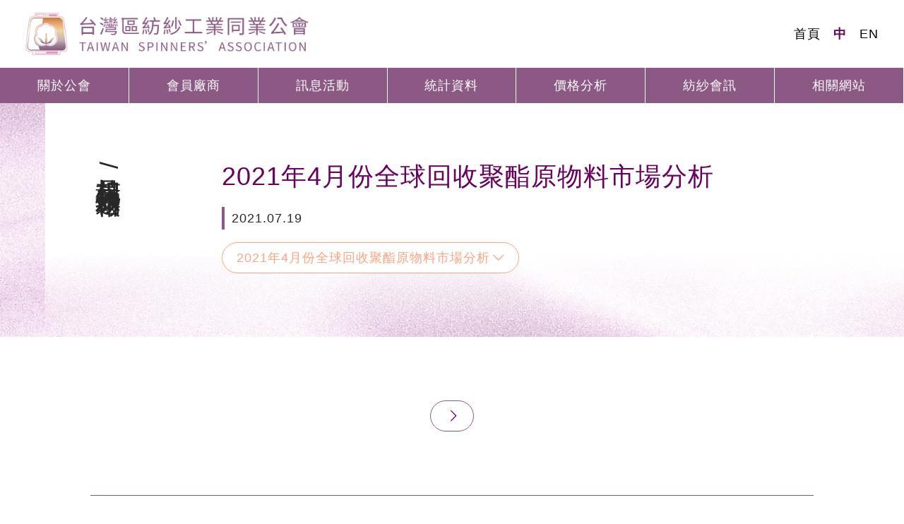

--- FILE ---
content_type: text/html; charset=UTF-8
request_url: https://tsa.org.tw/2021%E5%B9%B44%E6%9C%88%E4%BB%BD%E5%85%A8%E7%90%83%E5%9B%9E%E6%94%B6%E8%81%9A%E9%85%AF%E5%8E%9F%E7%89%A9%E6%96%99%E5%B8%82%E5%A0%B4%E5%88%86%E6%9E%90/
body_size: 7528
content:
<!doctype html>
<html lang="zh-TW" itemscope="itemscope" itemtype="http://schema.org/WebPage">

<head>
	<meta charset="UTF-8">
	<meta http-equiv="X-UA-Compatible" content="IE=edge,chrome=1">
	<meta name='viewport' content='width=device-width, initial-scale=1.0' />
	<script src="https://unpkg.com/imagesloaded@4/imagesloaded.pkgd.min.js"></script>
	<title itemprop="name">
	2021年4月份全球回收聚酯原物料市場分析 | 台灣區紡紗工業同業公會</title>
<noscript><link rel="stylesheet" href="https://tsa.org.tw/wp-content/themes/tsa/assets/css/noscript.css" media="screen"></noscript>
<!-- <link rel="icon" href="/favicon.svg" type="image/svg+xml"> -->
<link rel="icon" href="https://tsa.org.tw/wp-content/themes/tsa/assets/imgs/icons/favicon.svg" type="image/svg+xml" sizes="any">
<link href="https://tsa.org.tw/wp-content/themes/tsa/assets/imgs/icons/favicon.svg" rel="shortcut icon">
<link href="https://tsa.org.tw/wp-content/themes/tsa/assets/imgs/icons/favicon.svg" rel="apple-touch-icon-precomposed">

<meta name="keywords" content="台灣區紡紗工業同業公會">
<meta name="description" content="台灣區紡紗工業同業公會 (簡稱紡紗公會)係由台灣區棉紡工業同業公會(簡稱棉紡公會)與台灣區人造纖維紡紗工業同業公會(簡稱人纖紡紗公會)所合併組成；紡紗工業亦由棉紡工業與人造纖維紡紗工業結合而成，業務範圍涵蓋台灣地區所有 從事以棉花及人造纖維棉為主要原料之紡紗、撚線工業 。會員涵括原兩公會的會員共有 97家，258位會員代表； 會址仍設於原 棉紡公會 台北市愛國東路舊址 ">
<meta property="og:url" content="https://tsa.org.tw"/>
<meta property="og:locale" content="zh_TW" />
<meta property="og:type" content="website" />
<meta property="og:title" content="2021年4月份全球回收聚酯原物料市場分析 | 台灣區紡紗工業同業公會" />
<meta property="og:description" content="台灣區紡紗工業同業公會 (簡稱紡紗公會)係由台灣區棉紡工業同業公會(簡稱棉紡公會)與台灣區人造纖維紡紗工業同業公會(簡稱人纖紡紗公會)所合併組成；紡紗工業亦由棉紡工業與人造纖維紡紗工業結合而成，業務範圍涵蓋台灣地區所有 從事以棉花及人造纖維棉為主要原料之紡紗、撚線工業 。會員涵括原兩公會的會員共有 97家，258位會員代表； 會址仍設於原 棉紡公會 台北市愛國東路舊址 "/>
<meta property="og:image" content="" />
<meta property="og:image:alt" content="2021年4月份全球回收聚酯原物料市場分析 | 台灣區紡紗工業同業公會" />
<meta http-equiv="X-UA-Compatible" content="IE=edge,chrome=1">
<meta name="theme-color" content="#DDBB99">
	<meta name='robots' content='max-image-preview:large' />
<link rel="alternate" title="oEmbed (JSON)" type="application/json+oembed" href="https://tsa.org.tw/wp-json/oembed/1.0/embed?url=https%3A%2F%2Ftsa.org.tw%2F2021%25e5%25b9%25b44%25e6%259c%2588%25e4%25bb%25bd%25e5%2585%25a8%25e7%2590%2583%25e5%259b%259e%25e6%2594%25b6%25e8%2581%259a%25e9%2585%25af%25e5%258e%259f%25e7%2589%25a9%25e6%2596%2599%25e5%25b8%2582%25e5%25a0%25b4%25e5%2588%2586%25e6%259e%2590%2F" />
<link rel="alternate" title="oEmbed (XML)" type="text/xml+oembed" href="https://tsa.org.tw/wp-json/oembed/1.0/embed?url=https%3A%2F%2Ftsa.org.tw%2F2021%25e5%25b9%25b44%25e6%259c%2588%25e4%25bb%25bd%25e5%2585%25a8%25e7%2590%2583%25e5%259b%259e%25e6%2594%25b6%25e8%2581%259a%25e9%2585%25af%25e5%258e%259f%25e7%2589%25a9%25e6%2596%2599%25e5%25b8%2582%25e5%25a0%25b4%25e5%2588%2586%25e6%259e%2590%2F&#038;format=xml" />
<style id='wp-img-auto-sizes-contain-inline-css' type='text/css'>
img:is([sizes=auto i],[sizes^="auto," i]){contain-intrinsic-size:3000px 1500px}
/*# sourceURL=wp-img-auto-sizes-contain-inline-css */
</style>
<style id='wp-emoji-styles-inline-css' type='text/css'>

	img.wp-smiley, img.emoji {
		display: inline !important;
		border: none !important;
		box-shadow: none !important;
		height: 1em !important;
		width: 1em !important;
		margin: 0 0.07em !important;
		vertical-align: -0.1em !important;
		background: none !important;
		padding: 0 !important;
	}
/*# sourceURL=wp-emoji-styles-inline-css */
</style>
<style id='wp-block-library-inline-css' type='text/css'>
:root{--wp-block-synced-color:#7a00df;--wp-block-synced-color--rgb:122,0,223;--wp-bound-block-color:var(--wp-block-synced-color);--wp-editor-canvas-background:#ddd;--wp-admin-theme-color:#007cba;--wp-admin-theme-color--rgb:0,124,186;--wp-admin-theme-color-darker-10:#006ba1;--wp-admin-theme-color-darker-10--rgb:0,107,160.5;--wp-admin-theme-color-darker-20:#005a87;--wp-admin-theme-color-darker-20--rgb:0,90,135;--wp-admin-border-width-focus:2px}@media (min-resolution:192dpi){:root{--wp-admin-border-width-focus:1.5px}}.wp-element-button{cursor:pointer}:root .has-very-light-gray-background-color{background-color:#eee}:root .has-very-dark-gray-background-color{background-color:#313131}:root .has-very-light-gray-color{color:#eee}:root .has-very-dark-gray-color{color:#313131}:root .has-vivid-green-cyan-to-vivid-cyan-blue-gradient-background{background:linear-gradient(135deg,#00d084,#0693e3)}:root .has-purple-crush-gradient-background{background:linear-gradient(135deg,#34e2e4,#4721fb 50%,#ab1dfe)}:root .has-hazy-dawn-gradient-background{background:linear-gradient(135deg,#faaca8,#dad0ec)}:root .has-subdued-olive-gradient-background{background:linear-gradient(135deg,#fafae1,#67a671)}:root .has-atomic-cream-gradient-background{background:linear-gradient(135deg,#fdd79a,#004a59)}:root .has-nightshade-gradient-background{background:linear-gradient(135deg,#330968,#31cdcf)}:root .has-midnight-gradient-background{background:linear-gradient(135deg,#020381,#2874fc)}:root{--wp--preset--font-size--normal:16px;--wp--preset--font-size--huge:42px}.has-regular-font-size{font-size:1em}.has-larger-font-size{font-size:2.625em}.has-normal-font-size{font-size:var(--wp--preset--font-size--normal)}.has-huge-font-size{font-size:var(--wp--preset--font-size--huge)}.has-text-align-center{text-align:center}.has-text-align-left{text-align:left}.has-text-align-right{text-align:right}.has-fit-text{white-space:nowrap!important}#end-resizable-editor-section{display:none}.aligncenter{clear:both}.items-justified-left{justify-content:flex-start}.items-justified-center{justify-content:center}.items-justified-right{justify-content:flex-end}.items-justified-space-between{justify-content:space-between}.screen-reader-text{border:0;clip-path:inset(50%);height:1px;margin:-1px;overflow:hidden;padding:0;position:absolute;width:1px;word-wrap:normal!important}.screen-reader-text:focus{background-color:#ddd;clip-path:none;color:#444;display:block;font-size:1em;height:auto;left:5px;line-height:normal;padding:15px 23px 14px;text-decoration:none;top:5px;width:auto;z-index:100000}html :where(.has-border-color){border-style:solid}html :where([style*=border-top-color]){border-top-style:solid}html :where([style*=border-right-color]){border-right-style:solid}html :where([style*=border-bottom-color]){border-bottom-style:solid}html :where([style*=border-left-color]){border-left-style:solid}html :where([style*=border-width]){border-style:solid}html :where([style*=border-top-width]){border-top-style:solid}html :where([style*=border-right-width]){border-right-style:solid}html :where([style*=border-bottom-width]){border-bottom-style:solid}html :where([style*=border-left-width]){border-left-style:solid}html :where(img[class*=wp-image-]){height:auto;max-width:100%}:where(figure){margin:0 0 1em}html :where(.is-position-sticky){--wp-admin--admin-bar--position-offset:var(--wp-admin--admin-bar--height,0px)}@media screen and (max-width:600px){html :where(.is-position-sticky){--wp-admin--admin-bar--position-offset:0px}}

/*# sourceURL=wp-block-library-inline-css */
</style><style id='global-styles-inline-css' type='text/css'>
:root{--wp--preset--aspect-ratio--square: 1;--wp--preset--aspect-ratio--4-3: 4/3;--wp--preset--aspect-ratio--3-4: 3/4;--wp--preset--aspect-ratio--3-2: 3/2;--wp--preset--aspect-ratio--2-3: 2/3;--wp--preset--aspect-ratio--16-9: 16/9;--wp--preset--aspect-ratio--9-16: 9/16;--wp--preset--color--black: #000000;--wp--preset--color--cyan-bluish-gray: #abb8c3;--wp--preset--color--white: #ffffff;--wp--preset--color--pale-pink: #f78da7;--wp--preset--color--vivid-red: #cf2e2e;--wp--preset--color--luminous-vivid-orange: #ff6900;--wp--preset--color--luminous-vivid-amber: #fcb900;--wp--preset--color--light-green-cyan: #7bdcb5;--wp--preset--color--vivid-green-cyan: #00d084;--wp--preset--color--pale-cyan-blue: #8ed1fc;--wp--preset--color--vivid-cyan-blue: #0693e3;--wp--preset--color--vivid-purple: #9b51e0;--wp--preset--gradient--vivid-cyan-blue-to-vivid-purple: linear-gradient(135deg,rgb(6,147,227) 0%,rgb(155,81,224) 100%);--wp--preset--gradient--light-green-cyan-to-vivid-green-cyan: linear-gradient(135deg,rgb(122,220,180) 0%,rgb(0,208,130) 100%);--wp--preset--gradient--luminous-vivid-amber-to-luminous-vivid-orange: linear-gradient(135deg,rgb(252,185,0) 0%,rgb(255,105,0) 100%);--wp--preset--gradient--luminous-vivid-orange-to-vivid-red: linear-gradient(135deg,rgb(255,105,0) 0%,rgb(207,46,46) 100%);--wp--preset--gradient--very-light-gray-to-cyan-bluish-gray: linear-gradient(135deg,rgb(238,238,238) 0%,rgb(169,184,195) 100%);--wp--preset--gradient--cool-to-warm-spectrum: linear-gradient(135deg,rgb(74,234,220) 0%,rgb(151,120,209) 20%,rgb(207,42,186) 40%,rgb(238,44,130) 60%,rgb(251,105,98) 80%,rgb(254,248,76) 100%);--wp--preset--gradient--blush-light-purple: linear-gradient(135deg,rgb(255,206,236) 0%,rgb(152,150,240) 100%);--wp--preset--gradient--blush-bordeaux: linear-gradient(135deg,rgb(254,205,165) 0%,rgb(254,45,45) 50%,rgb(107,0,62) 100%);--wp--preset--gradient--luminous-dusk: linear-gradient(135deg,rgb(255,203,112) 0%,rgb(199,81,192) 50%,rgb(65,88,208) 100%);--wp--preset--gradient--pale-ocean: linear-gradient(135deg,rgb(255,245,203) 0%,rgb(182,227,212) 50%,rgb(51,167,181) 100%);--wp--preset--gradient--electric-grass: linear-gradient(135deg,rgb(202,248,128) 0%,rgb(113,206,126) 100%);--wp--preset--gradient--midnight: linear-gradient(135deg,rgb(2,3,129) 0%,rgb(40,116,252) 100%);--wp--preset--font-size--small: 13px;--wp--preset--font-size--medium: 20px;--wp--preset--font-size--large: 36px;--wp--preset--font-size--x-large: 42px;--wp--preset--spacing--20: 0.44rem;--wp--preset--spacing--30: 0.67rem;--wp--preset--spacing--40: 1rem;--wp--preset--spacing--50: 1.5rem;--wp--preset--spacing--60: 2.25rem;--wp--preset--spacing--70: 3.38rem;--wp--preset--spacing--80: 5.06rem;--wp--preset--shadow--natural: 6px 6px 9px rgba(0, 0, 0, 0.2);--wp--preset--shadow--deep: 12px 12px 50px rgba(0, 0, 0, 0.4);--wp--preset--shadow--sharp: 6px 6px 0px rgba(0, 0, 0, 0.2);--wp--preset--shadow--outlined: 6px 6px 0px -3px rgb(255, 255, 255), 6px 6px rgb(0, 0, 0);--wp--preset--shadow--crisp: 6px 6px 0px rgb(0, 0, 0);}:where(.is-layout-flex){gap: 0.5em;}:where(.is-layout-grid){gap: 0.5em;}body .is-layout-flex{display: flex;}.is-layout-flex{flex-wrap: wrap;align-items: center;}.is-layout-flex > :is(*, div){margin: 0;}body .is-layout-grid{display: grid;}.is-layout-grid > :is(*, div){margin: 0;}:where(.wp-block-columns.is-layout-flex){gap: 2em;}:where(.wp-block-columns.is-layout-grid){gap: 2em;}:where(.wp-block-post-template.is-layout-flex){gap: 1.25em;}:where(.wp-block-post-template.is-layout-grid){gap: 1.25em;}.has-black-color{color: var(--wp--preset--color--black) !important;}.has-cyan-bluish-gray-color{color: var(--wp--preset--color--cyan-bluish-gray) !important;}.has-white-color{color: var(--wp--preset--color--white) !important;}.has-pale-pink-color{color: var(--wp--preset--color--pale-pink) !important;}.has-vivid-red-color{color: var(--wp--preset--color--vivid-red) !important;}.has-luminous-vivid-orange-color{color: var(--wp--preset--color--luminous-vivid-orange) !important;}.has-luminous-vivid-amber-color{color: var(--wp--preset--color--luminous-vivid-amber) !important;}.has-light-green-cyan-color{color: var(--wp--preset--color--light-green-cyan) !important;}.has-vivid-green-cyan-color{color: var(--wp--preset--color--vivid-green-cyan) !important;}.has-pale-cyan-blue-color{color: var(--wp--preset--color--pale-cyan-blue) !important;}.has-vivid-cyan-blue-color{color: var(--wp--preset--color--vivid-cyan-blue) !important;}.has-vivid-purple-color{color: var(--wp--preset--color--vivid-purple) !important;}.has-black-background-color{background-color: var(--wp--preset--color--black) !important;}.has-cyan-bluish-gray-background-color{background-color: var(--wp--preset--color--cyan-bluish-gray) !important;}.has-white-background-color{background-color: var(--wp--preset--color--white) !important;}.has-pale-pink-background-color{background-color: var(--wp--preset--color--pale-pink) !important;}.has-vivid-red-background-color{background-color: var(--wp--preset--color--vivid-red) !important;}.has-luminous-vivid-orange-background-color{background-color: var(--wp--preset--color--luminous-vivid-orange) !important;}.has-luminous-vivid-amber-background-color{background-color: var(--wp--preset--color--luminous-vivid-amber) !important;}.has-light-green-cyan-background-color{background-color: var(--wp--preset--color--light-green-cyan) !important;}.has-vivid-green-cyan-background-color{background-color: var(--wp--preset--color--vivid-green-cyan) !important;}.has-pale-cyan-blue-background-color{background-color: var(--wp--preset--color--pale-cyan-blue) !important;}.has-vivid-cyan-blue-background-color{background-color: var(--wp--preset--color--vivid-cyan-blue) !important;}.has-vivid-purple-background-color{background-color: var(--wp--preset--color--vivid-purple) !important;}.has-black-border-color{border-color: var(--wp--preset--color--black) !important;}.has-cyan-bluish-gray-border-color{border-color: var(--wp--preset--color--cyan-bluish-gray) !important;}.has-white-border-color{border-color: var(--wp--preset--color--white) !important;}.has-pale-pink-border-color{border-color: var(--wp--preset--color--pale-pink) !important;}.has-vivid-red-border-color{border-color: var(--wp--preset--color--vivid-red) !important;}.has-luminous-vivid-orange-border-color{border-color: var(--wp--preset--color--luminous-vivid-orange) !important;}.has-luminous-vivid-amber-border-color{border-color: var(--wp--preset--color--luminous-vivid-amber) !important;}.has-light-green-cyan-border-color{border-color: var(--wp--preset--color--light-green-cyan) !important;}.has-vivid-green-cyan-border-color{border-color: var(--wp--preset--color--vivid-green-cyan) !important;}.has-pale-cyan-blue-border-color{border-color: var(--wp--preset--color--pale-cyan-blue) !important;}.has-vivid-cyan-blue-border-color{border-color: var(--wp--preset--color--vivid-cyan-blue) !important;}.has-vivid-purple-border-color{border-color: var(--wp--preset--color--vivid-purple) !important;}.has-vivid-cyan-blue-to-vivid-purple-gradient-background{background: var(--wp--preset--gradient--vivid-cyan-blue-to-vivid-purple) !important;}.has-light-green-cyan-to-vivid-green-cyan-gradient-background{background: var(--wp--preset--gradient--light-green-cyan-to-vivid-green-cyan) !important;}.has-luminous-vivid-amber-to-luminous-vivid-orange-gradient-background{background: var(--wp--preset--gradient--luminous-vivid-amber-to-luminous-vivid-orange) !important;}.has-luminous-vivid-orange-to-vivid-red-gradient-background{background: var(--wp--preset--gradient--luminous-vivid-orange-to-vivid-red) !important;}.has-very-light-gray-to-cyan-bluish-gray-gradient-background{background: var(--wp--preset--gradient--very-light-gray-to-cyan-bluish-gray) !important;}.has-cool-to-warm-spectrum-gradient-background{background: var(--wp--preset--gradient--cool-to-warm-spectrum) !important;}.has-blush-light-purple-gradient-background{background: var(--wp--preset--gradient--blush-light-purple) !important;}.has-blush-bordeaux-gradient-background{background: var(--wp--preset--gradient--blush-bordeaux) !important;}.has-luminous-dusk-gradient-background{background: var(--wp--preset--gradient--luminous-dusk) !important;}.has-pale-ocean-gradient-background{background: var(--wp--preset--gradient--pale-ocean) !important;}.has-electric-grass-gradient-background{background: var(--wp--preset--gradient--electric-grass) !important;}.has-midnight-gradient-background{background: var(--wp--preset--gradient--midnight) !important;}.has-small-font-size{font-size: var(--wp--preset--font-size--small) !important;}.has-medium-font-size{font-size: var(--wp--preset--font-size--medium) !important;}.has-large-font-size{font-size: var(--wp--preset--font-size--large) !important;}.has-x-large-font-size{font-size: var(--wp--preset--font-size--x-large) !important;}
/*# sourceURL=global-styles-inline-css */
</style>

<style id='classic-theme-styles-inline-css' type='text/css'>
/*! This file is auto-generated */
.wp-block-button__link{color:#fff;background-color:#32373c;border-radius:9999px;box-shadow:none;text-decoration:none;padding:calc(.667em + 2px) calc(1.333em + 2px);font-size:1.125em}.wp-block-file__button{background:#32373c;color:#fff;text-decoration:none}
/*# sourceURL=/wp-includes/css/classic-themes.min.css */
</style>
<link rel='stylesheet' id='normalize-css' href='https://tsa.org.tw/wp-content/themes/tsa/assets/css/normalize.css?ver=1.3' type='text/css' media='all' />
<link rel='stylesheet' id='ani-css' href='https://tsa.org.tw/wp-content/themes/tsa/assets/css/ani.css?ver=1.3' type='text/css' media='all' />
<link rel='stylesheet' id='slickcss-css' href='https://tsa.org.tw/wp-content/themes/tsa/assets/css/slick.css?ver=1.3' type='text/css' media='all' />
<link rel='stylesheet' id='escss-css' href='https://tsa.org.tw/wp-content/themes/tsa/assets/css/main.css?ver=1.3' type='text/css' media='all' />
<link rel='stylesheet' id='rwd-css' href='https://tsa.org.tw/wp-content/themes/tsa/assets/css/rwd.css?ver=1.3' type='text/css' media='all' />
<script type="text/javascript" src="https://tsa.org.tw/wp-content/themes/tsa/assets/js/lib/modernizr-2.7.1.min.js?ver=1.3" id="modernizr-js"></script>
<script type="text/javascript" src="https://tsa.org.tw/wp-content/themes/tsa/assets/js/es.js?ver=1.3" id="esjs-js"></script>
<script type="text/javascript" src="https://tsa.org.tw/wp-includes/js/jquery/jquery.min.js?ver=3.7.1" id="jquery-core-js"></script>
<script type="text/javascript" src="https://tsa.org.tw/wp-includes/js/jquery/jquery-migrate.min.js?ver=3.4.1" id="jquery-migrate-js"></script>
<script type="text/javascript" src="https://tsa.org.tw/wp-content/themes/tsa/assets/js/slick.min.js?ver=1.3" id="slick-js"></script>
<script type="text/javascript" src="https://tsa.org.tw/wp-content/themes/tsa/assets/js/scripts.js?ver=1.3" id="scripts-js"></script>
<link rel="https://api.w.org/" href="https://tsa.org.tw/wp-json/" /><link rel="alternate" title="JSON" type="application/json" href="https://tsa.org.tw/wp-json/wp/v2/posts/1102" /><link rel="EditURI" type="application/rsd+xml" title="RSD" href="https://tsa.org.tw/xmlrpc.php?rsd" />
<meta name="generator" content="WordPress 6.9" />
<link rel="canonical" href="https://tsa.org.tw/2021%e5%b9%b44%e6%9c%88%e4%bb%bd%e5%85%a8%e7%90%83%e5%9b%9e%e6%94%b6%e8%81%9a%e9%85%af%e5%8e%9f%e7%89%a9%e6%96%99%e5%b8%82%e5%a0%b4%e5%88%86%e6%9e%90/" />
<link rel='shortlink' href='https://tsa.org.tw/?p=1102' />
</head>
<body class="loading" data-barba="wrapper">
	<div id="loader">
		<div class="lds-ring"><div></div><div></div><div></div><div></div></div>
	</div>
	
	<header>
		<div class="head_inner">
			<div class="eslogo">
				<a href="https://tsa.org.tw">
					<img src="https://tsa.org.tw/wp-content/themes/tsa/assets/imgs/logo.png" alt="台灣區紡紗工業同業公會 Logo">
				</a>
			</div>
			<nav id="nav_top">
				<ul>
					<li><a href="https://tsa.org.tw">首頁</a></li>
						<li class="lang-item lang-item-2 lang-item-tw current-lang lang-item-first"><a lang="zh-TW" hreflang="zh-TW" href="https://tsa.org.tw/2021%e5%b9%b44%e6%9c%88%e4%bb%bd%e5%85%a8%e7%90%83%e5%9b%9e%e6%94%b6%e8%81%9a%e9%85%af%e5%8e%9f%e7%89%a9%e6%96%99%e5%b8%82%e5%a0%b4%e5%88%86%e6%9e%90/" aria-current="true">中</a></li>
	<li class="lang-item lang-item-4 lang-item-en no-translation"><a lang="en-US" hreflang="en-US" href="https://tsa.org.tw/en/">EN</a></li>
				</ul>
			</nav>
			<div id="navOpen">
				<div class="menuopen">
					<div>
					<i class="mline1"></i>
					<i class="mline2"></i>
					<i class="mline3"></i>
					<i class="mline4"></i>
					</div>
				</div>
			</div>
		</div>
				<nav class="head_nav">
			<ul>
								<li>
					<a href="https://tsa.org.tw/關於公會" target="">關於公會</a>					
				</li>
								<li>
					<a href="https://tsa.org.tw/members" target="">會員廠商</a>					
				</li>
								<li>
					<a>訊息活動</a>					<div class="subnav">
						<ul>
													
							<li>
								<a href="https://tsa.org.tw/category/活動公告" target="">活動公告</a>							</a></li>
						
													
							<li>
								<a href="https://tsa.org.tw/category/最新消息" target="">最新消息</a>							</a></li>
						
													</ul>
					</div>
										
				</li>
								<li>
					<a href="https://tsa.org.tw/統計資料" target="">統計資料</a>					
				</li>
								<li>
					<a>價格分析</a>					<div class="subnav">
						<ul>
													
							<li>
								<a href="https://tsa.org.tw/category/棉花訊息" target="">每日/週棉花訊息</a>							</a></li>
						
													
							<li>
								<a href="https://tsa.org.tw/category/每月棉花月報" target="">棉花月報/原物料週報</a>							</a></li>
						
													
							<li>
								<a href="https://tsa.org.tw/category/特別報導" target="">特別報導</a>							</a></li>
						
													
							<li>
								<a href="https://tsa.org.tw/category/技術專欄" target="">技術專欄</a>							</a></li>
						
													</ul>
					</div>
										
				</li>
								<li>
					<a href="https://tsa.org.tw/紡紗會訊" target="">紡紗會訊</a>					
				</li>
								<li>
					<a href="https://tsa.org.tw/相關網站" target="">相關網站</a>					
				</li>
							</ul>
		</nav>
				
		
	</header>
	<div class="bodybg"><i></i></div>
	<div> <!-- box --><main class="page_blog single">
	<section class="bg_gradient">
		<div class="es_wrap">
			<div class="postlist_wrap">
				<div class="ver_title">
					<h2>
						<span></span>
						棉花月報/原物料週報					</h2>
				</div>
				<div class="single_title">
					<h1>2021年4月份全球回收聚酯原物料市場分析</h1>
					<span>2021.07.19</span>

										<div class="download_files">
						<div class="esbtn"><a href="https://tsa.org.tw/wp-content/uploads/2021/12/29224_20210719095822.pdf" target="">2021年4月份全球回收聚酯原物料市場分析<i class="icon-down-open-big"></i></a></div>					</div>
									</div>

							</div>
		</div>
	</section>

	<article>
		<div class="es_wrap">
			<div class="edit_style">
							</div>
						<div class="cta_other">
				<div class="esbtn">
					<a href="">
												<i class="icon-right-open-big"></i>
					</a>
				</div>
			</div>
					</div>
	</article>

		<section class="related_posts bg_gradient">
		<div class="es_wrap">
			<h2>相關文章</h2>
			<div class="rela_wrap">
				<ul>
											<li>
							<a href="https://tsa.org.tw/2026%e5%b9%b4%e5%9c%8b%e9%9a%9b%e7%b4%a1%e7%b9%94%e5%8e%9f%e7%89%a9%e6%96%99%e5%83%b9%e6%a0%bc%e9%80%b1%e5%a0%b10116/">
								2026年國際紡織原物料價格週報0116								<span>2026.01.22</span>
							</a>
						</li>
											<li>
							<a href="https://tsa.org.tw/2026%e5%b9%b4%e5%9c%8b%e9%9a%9b%e7%b4%a1%e7%b9%94%e5%8e%9f%e7%89%a9%e6%96%99%e5%83%b9%e6%a0%bc%e9%80%b1%e5%a0%b10109/">
								2026年國際紡織原物料價格週報0109								<span>2026.01.16</span>
							</a>
						</li>
											<li>
							<a href="https://tsa.org.tw/2026%e5%b9%b41%e6%9c%88%e7%be%8e%e5%9c%8b%e5%8f%8a%e5%85%a8%e7%90%83%e6%a3%89%e8%8a%b1%e5%b8%82%e5%a0%b4%e7%b6%93%e6%bf%9f%e6%9c%88%e5%a0%b1/">
								2026年1月美國及全球棉花市場經濟月報								<span>2026.01.15</span>
							</a>
						</li>
									</ul>
			</div>
		</div>
	</section>
		
</main>
			<footer>
				<div class="es_bwrap">
					<div class="footer_inner">

												<div class="foot_infos">
														<div>
								<p>台北市愛國東路22號11樓</p>
								<h3>地址</h3>
							</div>
														<div>
								<p>ttftcsa3@textiles.org.tw</p>
								<h3>信箱</h3>
							</div>
														<div>
								<p>02-2391-6445 #14財務  #15業務  #16總務  #19檢驗</p>
								<h3>電話</h3>
							</div>
														<div>
								<p>02  2391  6449</p>
								<h3>傳真</h3>
							</div>
													</div>
												<div>
							<div id="backtop">
								<i class="icon-up-open-big"></i>
								TOP
							</div>
						</div>

					</div>
					
					<div class="foot_deco">
						<h2>CONTACT US</h2>
						<p>Copyright © 2021 台灣區紡紗工業同業公會 版權所有 All Rights Reserved.</p>
					</div>
				</div>
			</footer>
		<script type="speculationrules">
{"prefetch":[{"source":"document","where":{"and":[{"href_matches":"/*"},{"not":{"href_matches":["/wp-*.php","/wp-admin/*","/wp-content/uploads/*","/wp-content/*","/wp-content/plugins/*","/wp-content/themes/tsa/*","/*\\?(.+)"]}},{"not":{"selector_matches":"a[rel~=\"nofollow\"]"}},{"not":{"selector_matches":".no-prefetch, .no-prefetch a"}}]},"eagerness":"conservative"}]}
</script>
<script type="text/javascript" id="pll_cookie_script-js-after">
/* <![CDATA[ */
(function() {
				var expirationDate = new Date();
				expirationDate.setTime( expirationDate.getTime() + 31536000 * 1000 );
				document.cookie = "pll_language=tw; expires=" + expirationDate.toUTCString() + "; path=/; secure; SameSite=Lax";
			}());

//# sourceURL=pll_cookie_script-js-after
/* ]]> */
</script>
<script id="wp-emoji-settings" type="application/json">
{"baseUrl":"https://s.w.org/images/core/emoji/17.0.2/72x72/","ext":".png","svgUrl":"https://s.w.org/images/core/emoji/17.0.2/svg/","svgExt":".svg","source":{"concatemoji":"https://tsa.org.tw/wp-includes/js/wp-emoji-release.min.js?ver=6.9"}}
</script>
<script type="module">
/* <![CDATA[ */
/*! This file is auto-generated */
const a=JSON.parse(document.getElementById("wp-emoji-settings").textContent),o=(window._wpemojiSettings=a,"wpEmojiSettingsSupports"),s=["flag","emoji"];function i(e){try{var t={supportTests:e,timestamp:(new Date).valueOf()};sessionStorage.setItem(o,JSON.stringify(t))}catch(e){}}function c(e,t,n){e.clearRect(0,0,e.canvas.width,e.canvas.height),e.fillText(t,0,0);t=new Uint32Array(e.getImageData(0,0,e.canvas.width,e.canvas.height).data);e.clearRect(0,0,e.canvas.width,e.canvas.height),e.fillText(n,0,0);const a=new Uint32Array(e.getImageData(0,0,e.canvas.width,e.canvas.height).data);return t.every((e,t)=>e===a[t])}function p(e,t){e.clearRect(0,0,e.canvas.width,e.canvas.height),e.fillText(t,0,0);var n=e.getImageData(16,16,1,1);for(let e=0;e<n.data.length;e++)if(0!==n.data[e])return!1;return!0}function u(e,t,n,a){switch(t){case"flag":return n(e,"\ud83c\udff3\ufe0f\u200d\u26a7\ufe0f","\ud83c\udff3\ufe0f\u200b\u26a7\ufe0f")?!1:!n(e,"\ud83c\udde8\ud83c\uddf6","\ud83c\udde8\u200b\ud83c\uddf6")&&!n(e,"\ud83c\udff4\udb40\udc67\udb40\udc62\udb40\udc65\udb40\udc6e\udb40\udc67\udb40\udc7f","\ud83c\udff4\u200b\udb40\udc67\u200b\udb40\udc62\u200b\udb40\udc65\u200b\udb40\udc6e\u200b\udb40\udc67\u200b\udb40\udc7f");case"emoji":return!a(e,"\ud83e\u1fac8")}return!1}function f(e,t,n,a){let r;const o=(r="undefined"!=typeof WorkerGlobalScope&&self instanceof WorkerGlobalScope?new OffscreenCanvas(300,150):document.createElement("canvas")).getContext("2d",{willReadFrequently:!0}),s=(o.textBaseline="top",o.font="600 32px Arial",{});return e.forEach(e=>{s[e]=t(o,e,n,a)}),s}function r(e){var t=document.createElement("script");t.src=e,t.defer=!0,document.head.appendChild(t)}a.supports={everything:!0,everythingExceptFlag:!0},new Promise(t=>{let n=function(){try{var e=JSON.parse(sessionStorage.getItem(o));if("object"==typeof e&&"number"==typeof e.timestamp&&(new Date).valueOf()<e.timestamp+604800&&"object"==typeof e.supportTests)return e.supportTests}catch(e){}return null}();if(!n){if("undefined"!=typeof Worker&&"undefined"!=typeof OffscreenCanvas&&"undefined"!=typeof URL&&URL.createObjectURL&&"undefined"!=typeof Blob)try{var e="postMessage("+f.toString()+"("+[JSON.stringify(s),u.toString(),c.toString(),p.toString()].join(",")+"));",a=new Blob([e],{type:"text/javascript"});const r=new Worker(URL.createObjectURL(a),{name:"wpTestEmojiSupports"});return void(r.onmessage=e=>{i(n=e.data),r.terminate(),t(n)})}catch(e){}i(n=f(s,u,c,p))}t(n)}).then(e=>{for(const n in e)a.supports[n]=e[n],a.supports.everything=a.supports.everything&&a.supports[n],"flag"!==n&&(a.supports.everythingExceptFlag=a.supports.everythingExceptFlag&&a.supports[n]);var t;a.supports.everythingExceptFlag=a.supports.everythingExceptFlag&&!a.supports.flag,a.supports.everything||((t=a.source||{}).concatemoji?r(t.concatemoji):t.wpemoji&&t.twemoji&&(r(t.twemoji),r(t.wpemoji)))});
//# sourceURL=https://tsa.org.tw/wp-includes/js/wp-emoji-loader.min.js
/* ]]> */
</script>
		</div><!-- box -->
	</body>
</html>
</div> <!-- router end -->


<!-- Page cached by LiteSpeed Cache 7.1 on 2026-01-27 05:33:51 -->

--- FILE ---
content_type: text/css
request_url: https://tsa.org.tw/wp-content/themes/tsa/assets/css/normalize.css?ver=1.3
body_size: 2557
content:
@charset "UTF-8";
a,
abbr,
acronym,
address,
applet,
article,
aside,
audio,
b,
big,
blockquote,
body,
canvas,
caption,
center,
cite,
code,
dd,
del,
details,
dfn,
dialog,
div,
dl,
dt,
em,
embed,
fieldset,
figcaption,
figure,
font,
footer,
form,
h1,
h2,
h3,
h4,
h5,
h6,
header,
hgroup,
hr,
html,
i,
iframe,
img,
ins,
kbd,
label,
legend,
li,
mark,
menu,
meter,
nav,
object,
ol,
output,
p,
pre,
progress,
q,
rp,
rt,
ruby,
s,
samp,
section,
small,
span,
strike,
strong,
sub,
summary,
sup,
table,
tbody,
tfoot,
th,
thead,
time,
tt,
u,
ul,
var,
video,
xmp {
  font-size: 100%;
  margin: 0;
  padding: 0;
  border: 0;
  outline: none;
  display: block;
}

i {
  font-style: normal;
}

html {
  font-size: 18px;
}

img {
  font-size: 0;
  color: transparent;
  vertical-align: top;
  -ms-interpolation-mode: bicubic;
}

li {
  /* For IE6 + IE7 */
  display: list-item;
  list-style: none;
}

table {
  border-collapse: collapse;
  border-spacing: 0;
}

th,
td,
caption {
  font-weight: normal;
  vertical-align: top;
  text-align: left;
}

q {
  quotes: none;
}

q:before,
q:after {
  content: '';
  content: none;
}

sub,
sup,
small {
  font-size: 50%;
}

sub,
sup {
  line-height: 0;
  position: relative;
  vertical-align: baseline;
  display: inline;
}

svg {
  overflow: hidden;
}

p:empty {
  display: none !important;
}

/* #General
--------------------------------------------------------------- */
::-moz-selection {
  /* Code for Firefox */
  color: #fff;
  background: #C1A387;
}

::selection {
  color: #fff;
  background: #C1A387;
}

*,
*:after,
*:before {
  -webkit-box-sizing: border-box;
  box-sizing: border-box;
  -webkit-font-smoothing: antialiased;
  font-smoothing: antialiased;
  text-rendering: optimizeLegibility;
}

/* Clear fix */
.clearfix:before,
.clearfix:after {
  content: " ";
  display: table;
}

.clearfix:after {
  clear: both;
}

.clearfix {
  *zoom: 1;
}

/* Misc. */
img {
  max-width: 100%;
  height: auto;
  vertical-align: bottom;
}

a {
  text-decoration: none;
  outline: 0;
  color: #000;
  -webkit-transition: color .3s;
  transition: color .3s;
}

a:hover {
  color: #68005F;
}

/* Forms */
input[type="text"],
input[type="password"],
input[type="number"],
input[type="date"],
input[type="datetime"],
input[type="datetime-local"],
input[type="time"],
input[type="month"],
input[type="week"],
input[type="email"],
input[type="search"],
input[type="tel"],
input[type="url"],
input.input-text,
select,
textarea {
  background: none;
  font-family: inherit;
  line-height: 1.6;
  outline: 0;
  padding: 0;
  border: 0;
  border-radius: 0;
  -webkit-box-shadow: none;
  box-shadow: none;
  -webkit-appearance: none;
  width: 100%;
  font-size: 1rem;
  resize: vertical;
  font-size: 1rem;
  border-bottom: 1px solid #68005F;
  padding: 1rem 0;
}

input[type="text"]:focus,
input[type="password"]:focus,
input[type="number"]:focus,
input[type="date"]:focus,
input[type="datetime"]:focus,
input[type="datetime-local"]:focus,
input[type="time"]:focus,
input[type="month"]:focus,
input[type="week"]:focus,
input[type="email"]:focus,
input[type="search"]:focus,
input[type="tel"]:focus,
input[type="url"]:focus,
input.input-text:focus,
select:focus,
textarea:focus {
  outline: 0;
}

input:-webkit-autofill,
input:-webkit-autofill:hover,
input:-webkit-autofill:focus,
input:-webkit-autofill:active {
  -webkit-text-fill-color: #B0AA7E;
  -webkit-box-shadow: 0 0 0 1000px rgba(255, 255, 255, 0) inset;
  -webkit-transition: background-color 5000s ease-in-out 0s;
  transition: background-color 5000s ease-in-out 0s;
}

/* Button */
button,
input[type=submit] {
  background: none;
  padding: 0;
  border: 0;
  -webkit-appearance: none;
  border-radius: 0;
  text-align: center;
  font-size: 1rem;
}

button[disabled],
button.disabled,
button.loading {
  cursor: default;
  opacity: 0.3;
}

/* #Typography
--------------------------------------------------------------- */
body {
  line-height: 1.8;
  letter-spacing: 1px;
  font-family: "PingFang TC", "Helvetica Neue", "Helvetica", "Arial", sans-serif;
  color: #282828;
}

h1,
h2,
h3,
h4,
h5,
h6 {
  line-height: 1.4;
  font-weight: normal;
}

h5,
h6 {
  line-height: 1.6;
}

h1 {
  font-size: 4.5vw;
}

h2 {
  font-size: 2rem;
}

h3 {
  font-size: 1.4rem;
}

h4 {
  font-size: 20px;
}

h5 {
  font-size: 18px;
}

h6 {
  font-size: 16px;
}

::-webkit-input-placeholder {
  opacity: 0.5;
}

:-moz-placeholder {
  opacity: 0.5;
}

/* FF 4 to 18 */
::-moz-placeholder {
  opacity: 0.5;
}

/* FF 19+ */
:-ms-input-placeholder {
  opacity: 0.5;
}

/* 頁面文字樣式 */
.edit_style p {
  font-size: 1.1rem;
  margin: 0 0 1rem;
}

.edit_style h3, .edit_style h4, .edit_style h5, .edit_style h6 {
  font-size: 1.4rem;
  margin: 4rem 0 2rem;
  padding: 0 0 0 1rem;
  position: relative;
  color: #8C5985;
}

.edit_style img {
  margin: 2rem 0;
  position: relative;
}

.edit_style img.aligncenter {
  margin: 2rem auto;
}

.edit_style p.wp-caption-text {
  background: #8C5985;
  display: inline-block;
  color: #fff;
  padding: 3px 10px;
  position: relative;
}

.edit_style p.wp-caption-text:before {
  content: '';
  position: absolute;
  width: 0;
  height: 0;
  left: 20px;
  top: -10px;
  border-style: solid;
  border-width: 0 6px 10.4px 6px;
  border-color: transparent transparent #8C5985 transparent;
}

.edit_style ul, .edit_style ol {
  margin-left: 20px;
  margin-bottom: 15px;
  line-height: 30px;
}

.edit_style ul li, .edit_style ol li {
  margin-bottom: 5px;
}

.edit_style ul li:before {
  content: "•";
  font-size: 20px;
  color: #DDBB99;
  display: inline-block;
  width: 30px;
  margin-left: -22px;
  position: absolute;
}

.edit_style ol {
  margin-left: 30px;
  list-style-type: none;
  counter-reset: es_count_ol;
}

.edit_style ol li:before {
  content: counter(es_count_ol);
  counter-increment: es_count_ol;
  color: #DDBB99;
  display: inline-block;
  width: 30px;
  margin-left: -23px;
  position: absolute;
}

.edit_style hr {
  border: 0.5px solid #848484;
  margin: 30px 0 30px;
}

.edit_style blockquote {
  padding: 0 0 0 1rem;
  border-left: 4px solid #8C5985;
  margin: 2rem 0 3rem;
}

.edit_style a {
  color: #DDBB99;
}

.edit_style a:hover {
  color: #fff;
}

.edit_style img.image2 {
  display: inline-block;
  width: 50%;
  vertical-align: top;
}

.edit_style img.image2:nth-child(1) {
  padding-right: 10px;
}

.edit_style img.image2:nth-child(2) {
  padding-left: 10px;
}

.edit_style img.full {
  width: 100%;
}

.edit_style table {
  margin: 50px 0 40px;
}

.edit_style td {
  border: 1px solid #8E8D8B;
  padding: 10px 20px;
}

.edit_style tr:nth-child(odd) {
  background: #fff;
}

@font-face {
  font-family: 'fontello';
  src: url("../fonts/fontello.eot?22563074");
  src: url("../fonts/fontello.eot?22563074#iefix") format("embedded-opentype"), url("../fonts/fontello.woff2?22563074") format("woff2"), url("../fonts/fontello.woff?22563074") format("woff"), url("../fonts/fontello.ttf?22563074") format("truetype"), url("../fonts/fontello.svg?22563074#fontello") format("svg");
  font-weight: normal;
  font-style: normal;
}

/* Chrome hack: SVG is rendered more smooth in Windozze. 100% magic, uncomment if you need it. */
/* Note, that will break hinting! In other OS-es font will be not as sharp as it could be */
/*
@media screen and (-webkit-min-device-pixel-ratio:0) {
  @font-face {
    font-family: 'fontello';
    src: url('../font/fontello.svg?22563074#fontello') format('svg');
  }
}
*/
[class^="icon-"]:before,
[class*=" icon-"]:before {
  font-family: "fontello";
  font-style: normal;
  font-weight: normal;
  speak: never;
  display: inline-block;
  text-decoration: inherit;
  width: 1em;
  margin-right: .2em;
  text-align: center;
  /* opacity     : .8; */
  /* For safety - reset parent styles, that can break glyph codes*/
  font-variant: normal;
  text-transform: none;
  /* fix buttons height, for twitter bootstrap */
  line-height: 1em;
  /* Animation center compensation - margins should be symmetric */
  /* remove if not needed */
  margin-left: .2em;
  /* you can be more comfortable with increased icons size */
  /* font-size: 120%; */
  /* Font smoothing. That was taken from TWBS */
  -webkit-font-smoothing: antialiased;
  -moz-osx-font-smoothing: grayscale;
  /* Uncomment for 3D effect */
  /* text-shadow: 1px 1px 1px rgba(127, 127, 127, 0.3); */
}

.icon-layout:before {
  content: '\e800';
}

/* '' */
.icon-check:before {
  content: '\e801';
}

/* '' */
.icon-cancel:before {
  content: '\e802';
}

/* '' */
.icon-down-open-big:before {
  content: '\e803';
}

/* '' */
.icon-right-open-big:before {
  content: '\e804';
}

/* '' */
.icon-left-open-big:before {
  content: '\e805';
}

/* '' */
.icon-up-open-big:before {
  content: '\e806';
}

/* '' */
.icon-plus:before {
  content: '\e807';
}

/* '' */
.icon-minus:before {
  content: '\e808';
}

/* '' */
.icon-search:before {
  content: '\e809';
}

/* '' */
.icon-download:before {
  content: '\e80a';
}

/* '' */
.icon-forward:before {
  content: '\e80b';
}

/* '' */
/*# sourceMappingURL=normalize.css.map */

--- FILE ---
content_type: text/css
request_url: https://tsa.org.tw/wp-content/themes/tsa/assets/css/ani.css?ver=1.3
body_size: 238
content:
@-webkit-keyframes marquee {
  from {
    -webkit-transform: translateX(50%);
            transform: translateX(50%);
  }
  to {
    -webkit-transform: translateX(-100%);
            transform: translateX(-100%);
  }
}

@keyframes marquee {
  from {
    -webkit-transform: translateX(50%);
            transform: translateX(50%);
  }
  to {
    -webkit-transform: translateX(-100%);
            transform: translateX(-100%);
  }
}

@-webkit-keyframes fadeIn {
  from {
    opacity: 0;
  }
  to {
    opacity: 1;
  }
}

@keyframes fadeIn {
  from {
    opacity: 0;
  }
  to {
    opacity: 1;
  }
}

@-webkit-keyframes fadeOut {
  from {
    opacity: 1;
  }
  to {
    opacity: 0;
  }
}

@keyframes fadeOut {
  from {
    opacity: 1;
  }
  to {
    opacity: 0;
  }
}

@-webkit-keyframes fadeInDown {
  from {
    opacity: 0;
    -webkit-transform: translate3d(0, -20px, 0);
            transform: translate3d(0, -20px, 0);
  }
  to {
    opacity: 1;
    -webkit-transform: translate3d(0, 0, 0);
            transform: translate3d(0, 0, 0);
  }
}

@keyframes fadeInDown {
  from {
    opacity: 0;
    -webkit-transform: translate3d(0, -20px, 0);
            transform: translate3d(0, -20px, 0);
  }
  to {
    opacity: 1;
    -webkit-transform: translate3d(0, 0, 0);
            transform: translate3d(0, 0, 0);
  }
}

@-webkit-keyframes fadeInUp {
  from {
    opacity: 0;
    -webkit-transform: translate3d(0, 3rem, 0);
            transform: translate3d(0, 3rem, 0);
  }
  to {
    opacity: 1;
    -webkit-transform: translate3d(0, 0, 0);
            transform: translate3d(0, 0, 0);
  }
}

@keyframes fadeInUp {
  from {
    opacity: 0;
    -webkit-transform: translate3d(0, 3rem, 0);
            transform: translate3d(0, 3rem, 0);
  }
  to {
    opacity: 1;
    -webkit-transform: translate3d(0, 0, 0);
            transform: translate3d(0, 0, 0);
  }
}

@-webkit-keyframes scrLine {
  from {
    -webkit-transform: translate3d(0, -100%, 0);
            transform: translate3d(0, -100%, 0);
  }
  to {
    -webkit-transform: translate3d(0, 100%, 0);
            transform: translate3d(0, 100%, 0);
  }
}

@keyframes scrLine {
  from {
    -webkit-transform: translate3d(0, -100%, 0);
            transform: translate3d(0, -100%, 0);
  }
  to {
    -webkit-transform: translate3d(0, 100%, 0);
            transform: translate3d(0, 100%, 0);
  }
}

.lds-ring {
  display: inline-block;
  position: relative;
  width: 40px;
  height: 40px;
}

.lds-ring div {
  -webkit-box-sizing: border-box;
          box-sizing: border-box;
  display: block;
  position: absolute;
  width: 40px;
  height: 40px;
  margin: 8px;
  border: 4px solid #8C5985;
  border-radius: 50%;
  -webkit-animation: lds-ring 1.2s cubic-bezier(0.5, 0, 0.5, 1) infinite;
          animation: lds-ring 1.2s cubic-bezier(0.5, 0, 0.5, 1) infinite;
  border-color: #8C5985 transparent transparent transparent;
}

.lds-ring div:nth-child(1) {
  -webkit-animation-delay: -0.45s;
          animation-delay: -0.45s;
}

.lds-ring div:nth-child(2) {
  -webkit-animation-delay: -0.3s;
          animation-delay: -0.3s;
}

.lds-ring div:nth-child(3) {
  -webkit-animation-delay: -0.15s;
          animation-delay: -0.15s;
}

@-webkit-keyframes lds-ring {
  0% {
    -webkit-transform: rotate(0deg);
            transform: rotate(0deg);
  }
  100% {
    -webkit-transform: rotate(360deg);
            transform: rotate(360deg);
  }
}

@keyframes lds-ring {
  0% {
    -webkit-transform: rotate(0deg);
            transform: rotate(0deg);
  }
  100% {
    -webkit-transform: rotate(360deg);
            transform: rotate(360deg);
  }
}
/*# sourceMappingURL=ani.css.map */

--- FILE ---
content_type: text/css
request_url: https://tsa.org.tw/wp-content/themes/tsa/assets/css/main.css?ver=1.3
body_size: 3538
content:
/* -----------@main------------- */
body > .bodybg {
  position: fixed;
  top: 0;
  left: 0;
  width: 100vw;
  height: 100vh;
  z-index: 0;
  background-size: cover;
  background-repeat: no-repeat;
  background-image: url("../imgs/sitebg.jpg");
}

body > .bodybg i {
  background-color: #8C5985;
  width: 100%;
  height: 100%;
  opacity: .5;
  mix-blend-mode: color;
  -webkit-transition: background-color 1s;
  transition: background-color 1s;
}

body > .bodybg.scroll i {
  background-color: #FFA480;
}

body.popopen {
  overflow: hidden;
}

main {
  padding: 135px 0 0;
  position: relative;
  z-index: 1;
}

.arrbtn {
  display: -webkit-box;
  display: -ms-flexbox;
  display: flex;
  text-align: center;
}

.arrbtn div {
  background-color: #fff;
  margin: 0 .5rem;
  border: 1px solid #8C5985;
  border-radius: 100px;
  color: #8C5985;
  padding: .2rem 1rem;
  font-weight: bolder;
  font-size: 1.2rem;
  cursor: pointer;
  -webkit-transition: all .2s;
  transition: all .2s;
}

.esbtn a, .esbtn button {
  border: 1px solid #8C5985;
  color: #68005F;
  display: -webkit-box;
  display: -ms-flexbox;
  display: flex;
  -webkit-box-align: center;
      -ms-flex-align: center;
          align-items: center;
  padding: 5px 15px 5px 20px;
  border-radius: 100px;
  -webkit-transition: all .2s;
  transition: all .2s;
  cursor: pointer;
  white-space: nowrap;
}

.esbtn a:hover, .esbtn button:hover {
  color: #fff;
  background-color: #8C5985;
}

.esbtn.w {
  background-color: #fff;
}

.marquee {
  position: relative;
  width: 100vw;
  max-width: 100%;
  height: 4rem;
  overflow-x: hidden;
  background-color: #8C5985;
}

.marquee .track {
  position: absolute;
  white-space: nowrap;
  will-change: transform;
  -webkit-animation: marquee 24s linear infinite;
          animation: marquee 24s linear infinite;
  color: #fff;
  padding: 1rem 0;
  font-size: 1.2rem;
  font-weight: bolder;
}

.es_wrap {
  width: 80vw;
  margin: 0 auto;
}

.es_bwrap {
  width: 90vw;
  margin: 0 auto;
}

.ver_title {
  -webkit-writing-mode: vertical-lr;
      -ms-writing-mode: tb-lr;
          writing-mode: vertical-lr;
  display: -webkit-box;
  display: -ms-flexbox;
  display: flex;
  -ms-flex-wrap: wrap;
      flex-wrap: wrap;
}

.ver_title h2, .ver_title h1 {
  margin: 0 0 2rem;
  font-size: 2rem;
}

.ver_title h2 span, .ver_title h1 span {
  color: #68005F;
  font-size: 1.6rem;
}

.ver_title .esbtn {
  display: block;
  -webkit-writing-mode: rl;
      -ms-writing-mode: rl;
          writing-mode: rl;
}

.bg_gradient {
  position: relative;
  padding: 5rem 0 7rem;
  overflow: hidden;
}

.bg_gradient > div {
  position: relative;
  z-index: 1;
}

.bg_gradient > img {
  position: absolute;
  right: -5%;
  top: 0;
  width: 40vw;
}

.bg_gradient:before {
  content: '';
  background: white;
  background: -webkit-gradient(linear, left bottom, left top, from(rgba(255, 255, 255, 0)), color-stop(36%, white));
  background: linear-gradient(0deg, rgba(255, 255, 255, 0) 0%, white 36%);
  width: 95%;
  position: absolute;
  height: 100%;
  right: 0;
  top: 0;
}

.bg_gradient:nth-child(n+2):before {
  width: 100%;
}

#backtop {
  border-radius: 100px;
  background-color: #8C5985;
  border: 1px solid #8C5985;
  padding: 0 2rem;
  color: #fff;
  display: -webkit-box;
  display: -ms-flexbox;
  display: flex;
  -webkit-box-orient: vertical;
  -webkit-box-direction: normal;
      -ms-flex-direction: column;
          flex-direction: column;
  -webkit-box-pack: center;
      -ms-flex-pack: center;
          justify-content: center;
  text-align: center;
  -webkit-transition: all .2s;
  transition: all .2s;
  cursor: pointer;
}

#backtop i {
  margin: 0 0 -10px;
}

#backtop:hover {
  background-color: #fff;
  color: #8C5985;
}

.es_select {
  position: relative;
}

.es_select select {
  border-bottom: 1px solid #e9e9e9;
  width: 7rem;
  padding: 0 0 .5rem;
  cursor: pointer;
}

.es_select i {
  position: absolute;
  right: 0;
  top: 0;
  color: #fff;
  background-color: #8C5985;
  border-radius: 10rem;
  width: 30px;
  height: 30px;
  line-height: 33px;
  text-align: center;
  font-size: .9rem;
  pointer-events: none;
}

#loader {
  position: fixed;
  top: 0;
  left: 0;
  width: 100%;
  height: 100%;
  background-color: #fff;
  z-index: 1001;
}

#loader > div {
  position: absolute;
  top: 50%;
  left: 50%;
  -webkit-transform: translate(-50%, -50%);
          transform: translate(-50%, -50%);
}

#loader.loaded {
  -webkit-animation: fadeOut .5s both;
          animation: fadeOut .5s both;
  pointer-events: none;
}

.search {
  display: -webkit-box;
  display: -ms-flexbox;
  display: flex;
  -webkit-box-align: end;
      -ms-flex-align: end;
          align-items: flex-end;
}

.search .esbtn {
  margin: 0 0 0 1rem;
}

.search_result {
  background-color: #8C5985;
  position: relative;
  z-index: 1;
  border-radius: 5px;
  padding: 1rem;
  width: 80%;
  color: #fff;
  margin: -3rem auto 2rem;
}

.search_result .searchtag {
  display: inline;
  background-color: #fff;
  color: #282828;
  padding: 5px 10px;
  border-radius: 5px;
}

.espagination {
  padding: 2rem 0 0;
}

.espagination ul {
  display: -webkit-box;
  display: -ms-flexbox;
  display: flex;
  -webkit-box-pack: center;
      -ms-flex-pack: center;
          justify-content: center;
}

.espagination ul span {
  padding: .5rem 1rem;
  margin: 0 10px;
  background-color: #fff;
}

.espagination ul a {
  padding: .5rem 1rem;
  margin: 0 10px;
  background-color: #fff;
  color: #999999;
}

.espagination ul a:hover {
  background-color: #8C5985;
  color: #fff;
}

/* -----------@header------------- */
header {
  background-color: #fff;
  position: fixed;
  top: 0;
  left: 0;
  width: 100%;
  z-index: 999;
}

header .head_inner {
  display: -webkit-box;
  display: -ms-flexbox;
  display: flex;
  -webkit-box-pack: justify;
      -ms-flex-pack: justify;
          justify-content: space-between;
  -webkit-box-align: center;
      -ms-flex-align: center;
          align-items: center;
  padding: 1rem 2rem;
  -webkit-transition: padding .2s;
  transition: padding .2s;
}

header .eslogo {
  width: 400px;
  -webkit-transition: width .2s;
  transition: width .2s;
}

header.scroll .eslogo {
  width: 250px;
}

header.scroll .head_inner {
  padding: .5rem 2rem;
}

.menuopen div {
  position: relative;
  display: block;
  width: 4em;
  height: 5em;
  right: 1em;
  cursor: pointer;
}

.menuopen i {
  width: 2em;
  height: 3px;
  background: #68005F;
  position: absolute;
  right: 0;
  -webkit-transition: all .3s;
  transition: all .3s;
}

.mline1 {
  top: 1.9em;
}

.mline2,
.mline4 {
  top: 2.5em;
}

.mline3 {
  top: 3.1em;
}

#navOpen {
  position: absolute;
  right: 0;
  top: -10px;
  display: none;
}

#navOpen.open i.mline1,
#navOpen.open i.mline3 {
  -webkit-transform: scaleX(0);
          transform: scaleX(0);
}

#navOpen.open i.mline2 {
  -webkit-transform: rotate(135deg);
          transform: rotate(135deg);
}

#navOpen.open i.mline4 {
  -webkit-transform: rotate(45deg) scaleX(1);
          transform: rotate(45deg) scaleX(1);
}

#nav_top ul {
  display: -webkit-box;
  display: -ms-flexbox;
  display: flex;
}

#nav_top ul li {
  margin: 0 0 0 1rem;
}

#nav_top ul li.current-lang a {
  color: #68005F;
  font-weight: bolder;
}

.head_nav a {
  -webkit-transition: all .2s;
  transition: all .2s;
}

.head_nav .subnav {
  position: absolute;
  display: none;
  width: 100vw;
  left: 0;
  background-color: #fff;
  border-bottom: 1px solid #8C5985;
  -webkit-animation: fadeIn .2s;
          animation: fadeIn .2s;
}

.head_nav .subnav ul {
  display: -webkit-box;
  display: -ms-flexbox;
  display: flex;
  -webkit-box-pack: center;
      -ms-flex-pack: center;
          justify-content: center;
}

.head_nav .subnav ul li {
  margin: 0 1rem;
}

.head_nav .subnav ul li a {
  color: #8C5985;
  background-color: #fff;
}

.head_nav .subnav ul li a:hover {
  color: #282828;
}

.head_nav li > a {
  background-color: #8C5985;
  color: #fff;
  text-align: center;
  border-right: 1px solid #fff;
  padding: .5rem 0;
}

.head_nav li:hover .subnav {
  display: block;
}

.head_nav li > a.current a, .head_nav li:hover a {
  background-color: #68005F;
}

.head_nav > ul {
  display: -webkit-box;
  display: -ms-flexbox;
  display: flex;
  position: relative;
}

.head_nav > ul > li:first-child:nth-last-child(1) {
  width: 100%;
}

.head_nav > ul > li:first-child:nth-last-child(2),
.head_nav > ul > li:first-child:nth-last-child(2) ~ li {
  width: 50%;
}

.head_nav > ul > li:first-child:nth-last-child(3),
.head_nav > ul > li:first-child:nth-last-child(3) ~ li {
  width: 33.3333%;
}

.head_nav > ul > li:first-child:nth-last-child(4),
.head_nav > ul > li:first-child:nth-last-child(4) ~ li {
  width: 25%;
}

.head_nav > ul > li:first-child:nth-last-child(5),
.head_nav > ul > li:first-child:nth-last-child(5) ~ li {
  width: 20%;
}

.head_nav > ul > li:first-child:nth-last-child(6),
.head_nav > ul > li:first-child:nth-last-child(6) ~ li {
  width: 16.6666%;
}

.head_nav > ul > li:first-child:nth-last-child(7),
.head_nav > ul > li:first-child:nth-last-child(7) ~ li {
  width: 14.2857%;
}

.head_nav > ul > li:first-child:nth-last-child(8),
.head_nav > ul > li:first-child:nth-last-child(8) ~ li {
  width: 12.5%;
}

/* -----------@home------------- */
.sec_home_slider {
  position: relative;
}

.sec_home_slider .arrbtn {
  position: absolute;
  left: 2rem;
  bottom: 30%;
}

.hm_main_slider {
  background-color: #fff;
}

.hm_main_slider figure {
  width: 100%;
  height: 40vw;
}

.hm_main_slider figure figcaption {
  position: absolute;
  bottom: 40%;
  left: 3rem;
  color: #fff;
  font-size: 2rem;
  font-weight: bolder;
  text-shadow: 0 0 10px #000;
}

.hm_main_slider img {
  -o-object-fit: cover;
     object-fit: cover;
  width: 100%;
  height: 100%;
}

.sec_home_gallery .es_wrap {
  display: -webkit-box;
  display: -ms-flexbox;
  display: flex;
  -webkit-box-pack: justify;
      -ms-flex-pack: justify;
          justify-content: space-between;
  position: relative;
}

.sec_home_gallery ul {
  display: -webkit-box;
  display: -ms-flexbox;
  display: flex;
  -ms-flex-wrap: wrap;
      flex-wrap: wrap;
}

.sec_home_gallery li {
  width: 33.33333%;
}

.sec_home_gallery figure {
  overflow: hidden;
  height: 16vw;
  padding: 10px;
}

.sec_home_gallery img {
  width: 100%;
  height: 100%;
  -o-object-fit: cover;
     object-fit: cover;
}

.sec_home_gallery .arrbtn {
  position: absolute;
  left: 0;
  bottom: 0;
}

.homegal_slider {
  width: 80%;
}

.hm_vrsec {
  display: -webkit-box;
  display: -ms-flexbox;
  display: flex;
  -webkit-box-pack: justify;
      -ms-flex-pack: justify;
          justify-content: space-between;
  padding: 5rem 5vw;
  background-color: #000;
  position: relative;
}

.hm_vrsec div {
  position: relative;
  z-index: 2;
}

.hm_vrsec:before,
.hm_vrsec .bg {
  background-size: cover;
  background-position: center;
  background-attachment: fixed;
  opacity: .5;
  position: absolute;
  top: 0;
  right: 0;
  width: 100%;
  height: 100%;
  z-index: 0;
}

.hm_vrsec:before {
  content: '';
  opacity: 1;
  width: 50%;
  background: #ffa480;
  background: -webkit-gradient(linear, left top, right top, from(rgba(255, 164, 128, 0)), to(#ffa480));
  background: linear-gradient(90deg, rgba(255, 164, 128, 0) 0%, #ffa480 100%);
}

.hm_vrsec a {
  border: 1px solid #FFA480;
  color: #FFA480;
  margin: 0 0 5rem;
  font-size: 1.4rem;
  padding: 0 1rem;
  border-radius: 100px;
  text-align: center;
  -webkit-transition: all .2s;
  transition: all .2s;
}

.hm_vrsec a:hover {
  color: #fff;
  background-color: #FFA480;
}

.hm_vrsec h2 {
  font-size: 1.6rem;
  color: #fff;
}

.hm_vrsec div:last-child {
  width: 50%;
  padding: 0 0 2rem;
  color: #fff;
  border-bottom: 1px solid #FFA480;
}

.sec_home_news:before {
  right: inherit;
  left: 0;
}

.home_report {
  display: -webkit-box;
  display: -ms-flexbox;
  display: flex;
  -webkit-box-pack: justify;
      -ms-flex-pack: justify;
          justify-content: space-between;
  -webkit-box-align: center;
      -ms-flex-align: center;
          align-items: center;
}

.home_report figure {
  width: 30%;
}

.home_report div {
  width: 65%;
}

.home_report div ul {
  display: -webkit-box;
  display: -ms-flexbox;
  display: flex;
  -ms-flex-wrap: wrap;
      flex-wrap: wrap;
}

.home_report div ul li {
  width: 50%;
}

.home_report a {
  font-size: 1.6rem;
  color: #68005F;
  -webkit-transition: all .2s;
  transition: all .2s;
  border-bottom: 1px solid #68005F;
  margin: 0 0 2rem 1rem;
  display: inline-block;
}

.home_report a:hover {
  color: #FFA480;
  border-color: #FFA480;
}

/* -----------@Post------------- */
.postlist_wrap {
  display: -webkit-box;
  display: -ms-flexbox;
  display: flex;
  padding: 0 0 5rem;
}

.postlist_wrap .ver_title {
  margin: 0 2rem 0 0;
}

.postlist_wrap aside {
  padding: 0 0 0 1rem;
}

.postlist_wrap aside a {
  -webkit-writing-mode: vertical-lr;
      -ms-writing-mode: tb-lr;
          writing-mode: vertical-lr;
  padding: 1rem 10px;
  border-right: 1px solid #e9e9e9;
  color: #999999;
}

.postlist_wrap aside a:hover, .postlist_wrap aside a.current {
  color: #68005F;
  border-color: #FFA480;
}

.postlist {
  width: 90%;
}

.postlist > ul {
  display: -webkit-box;
  display: -ms-flexbox;
  display: flex;
  -webkit-box-orient: vertical;
  -webkit-box-direction: normal;
      -ms-flex-direction: column;
          flex-direction: column;
}

.postlist > ul > li {
  padding: 0 0 0 1rem;
}

.postlist > ul > li a {
  display: -webkit-box;
  display: -ms-flexbox;
  display: flex;
  -webkit-box-align: center;
      -ms-flex-align: center;
          align-items: center;
  -webkit-box-pack: justify;
      -ms-flex-pack: justify;
          justify-content: space-between;
  padding: 1rem 0;
  border-bottom: 1px solid #e9e9e9;
  position: relative;
  overflow: hidden;
}

.postlist > ul > li a:before {
  content: '';
  position: absolute;
  background-color: #FFA480;
  height: 1px;
  width: 100%;
  left: 0;
  bottom: 0;
  -webkit-transform: scaleX(0);
          transform: scaleX(0);
  -webkit-transform-origin: 0 0;
          transform-origin: 0 0;
  -webkit-transition: -webkit-transform .5s;
  transition: -webkit-transform .5s;
  transition: transform .5s;
  transition: transform .5s, -webkit-transform .5s;
}

.postlist > ul > li a:hover:before {
  -webkit-transform: scaleX(1);
          transform: scaleX(1);
}

.postlist > ul > li a > div {
  display: -webkit-box;
  display: -ms-flexbox;
  display: flex;
}

.postlist > ul > li a > div h3 {
  font-size: 1rem;
  border-left: 1px solid #68005F;
  padding: 0 0 0 20px;
  overflow: hidden;
  text-overflow: ellipsis;
  display: -webkit-box;
  -webkit-line-clamp: 1;
  -webkit-box-orient: vertical;
}

.postlist > ul > li a > div > i {
  opacity: .5;
  padding: 0 10px 0 0;
  min-width: 100px;
  font-size: 14px;
}

.postlist > ul > li a .arrbtn i {
  font-size: 16px;
  line-height: 1.4;
}

.postlist.twocol ul {
  -webkit-box-orient: horizontal;
  -webkit-box-direction: normal;
      -ms-flex-direction: row;
          flex-direction: row;
  -ms-flex-wrap: wrap;
      flex-wrap: wrap;
}

.postlist.twocol li {
  width: 50%;
}

.page_blog.single article {
  background-color: #fff;
  padding: 5rem 0;
}

.page_blog.single article .cta_other {
  display: -webkit-box;
  display: -ms-flexbox;
  display: flex;
  -webkit-box-pack: center;
      -ms-flex-pack: center;
          justify-content: center;
}

.page_blog.single article .esbtn {
  display: inline-block;
}

.page_blog.single .bg_gradient:nth-child(1) {
  padding: 5rem 0 0;
}

.related_posts {
  padding: 0 0 5rem;
}

.related_posts .es_wrap {
  border-top: 1px solid #8C5985;
  padding: 2rem 0 0;
  display: -webkit-box;
  display: -ms-flexbox;
  display: flex;
}

.related_posts h2 {
  color: #68005F;
  font-size: 1rem;
  padding: 0 1rem 0 0;
}

.related_posts ul {
  display: -webkit-box;
  display: -ms-flexbox;
  display: flex;
}

.related_posts ul li {
  padding: 0 1rem;
}

.related_posts ul li span {
  color: #999999;
  padding: 0 0 0 10px;
  border-left: 4px solid #8C5985;
}

.single_title h1 {
  color: #68005F;
  font-size: 2rem;
}

.single_title span {
  margin: 1rem 0;
  padding: 0 0 0 10px;
  border-left: 4px solid #8C5985;
}

.download_files {
  display: -webkit-box;
  display: -ms-flexbox;
  display: flex;
}

.download_files > div {
  margin: 0 1rem 0 0;
}

.download_files a {
  color: #FFA480;
  background-color: #fff;
  border-color: #FFA480;
}

.download_files a:hover {
  background-color: #FFA480;
}

/* -----------@member------------- */
.memberlist {
  display: -webkit-box;
  display: -ms-flexbox;
  display: flex;
  padding: 0 0 1rem 1rem;
  margin: 0 0 1rem;
  border-left: 4px solid #8C5985;
  position: relative;
  cursor: pointer;
  overflow: hidden;
}

.memberlist:before, .memberlist:after {
  content: '';
  position: absolute;
  bottom: 0;
  right: 0;
  width: calc(100% - 1rem);
  height: 1px;
  background-color: #e9e9e9;
}

.memberlist:after {
  -webkit-transform-origin: 0 0;
          transform-origin: 0 0;
  -webkit-transition: all .5s;
  transition: all .5s;
  -webkit-transform: scaleX(0);
          transform: scaleX(0);
  background-color: #FFA480;
}

.memberlist.title {
  border: 0;
  color: #68005F;
  font-weight: bolder;
}

.memberlist.title:before, .memberlist.title:after {
  display: none;
}

.memberlist:hover {
  color: #68005F;
}

.memberlist:hover:after {
  -webkit-transform: scaleX(1);
          transform: scaleX(1);
}

.memberlist div {
  padding: 0 1rem 0 0;
  word-break: break-all;
}

.memberlist div:nth-child(1) {
  width: 25%;
}

.memberlist div:nth-child(2) {
  width: 60%;
}

.memberlist div:nth-child(3) {
  width: 15%;
}

.page_members h1 {
  margin: 0;
}

.page_members .dfstyle {
  -webkit-box-align: end;
      -ms-flex-align: end;
          align-items: flex-end;
  -webkit-box-pack: start;
      -ms-flex-pack: start;
          justify-content: flex-start;
}

.page_members .dfstyle .dfstyle_content {
  width: 50%;
  margin: 0 0 0 1rem;
}

.open_member {
  position: fixed;
  z-index: 1002;
  top: 0;
  left: 0;
  width: 100%;
  height: 100%;
  -webkit-animation: fadeIn .3s both;
          animation: fadeIn .3s both;
}

.open_member .bg {
  position: absolute;
  z-index: 0;
  width: 100%;
  height: 100%;
  top: 0;
  left: 0;
  opacity: .6;
  background-color: #1b0013;
}

.open_member .inner {
  position: relative;
  z-index: 1;
  position: absolute;
  top: 50%;
  left: 50%;
  -webkit-transform: translate(-50%, -50%);
          transform: translate(-50%, -50%);
  -webkit-animation: fadeIn .3s .3s both;
          animation: fadeIn .3s .3s both;
  background-color: #fff;
  width: 70%;
  border-radius: 10px;
  padding: 2rem;
}

.open_member .inner h2 {
  padding: 0 0 0 1rem;
  border-left: 4px solid #8C5985;
  margin: 0 0 0 -1rem;
}

.open_member .inner .infos li {
  display: -webkit-box;
  display: -ms-flexbox;
  display: flex;
  padding: 10px 0;
  border-bottom: 1px solid #e9e9e9;
}

.open_member .inner .infos li div, .open_member .inner .infos li a {
  color: #68005F;
}

.open_member .inner .infos li div.title {
  width: 7rem;
  color: #282828;
}

.open_member .inner .close {
  position: absolute;
  top: 2rem;
  right: 2rem;
  font-size: 1.4rem;
  border: 1px solid #8C5985;
  width: 2rem;
  height: 2rem;
  border-radius: 100%;
  display: -webkit-box;
  display: -ms-flexbox;
  display: flex;
  -webkit-box-pack: center;
      -ms-flex-pack: center;
          justify-content: center;
  -webkit-box-align: center;
      -ms-flex-align: center;
          align-items: center;
  color: #8C5985;
  cursor: pointer;
  z-index: 10;
  background-color: #fff;
}

.open_member .inner .close:hover {
  background-color: #8C5985;
  color: #fff;
}

/* -----------@periodical------------- */
.periodical {
  position: relative;
}

.periodical .year_picker {
  position: absolute;
  right: 10px;
  top: -50px;
}

.periodical ul {
  display: -webkit-box;
  display: -ms-flexbox;
  display: flex;
  -ms-flex-wrap: wrap;
      flex-wrap: wrap;
}

.periodical ul li {
  opacity: 0;
  -webkit-transform: scale(0.8);
          transform: scale(0.8);
  -webkit-transition: all .3s;
  transition: all .3s;
  width: 33.333333%;
  padding: 10px;
}

.periodical ul li.show {
  opacity: 1;
  -webkit-transform: scale(1);
          transform: scale(1);
}

.periodical ul li figure {
  overflow: hidden;
  height: 14vw;
  width: 100%;
  margin: 0 0 1rem;
}

.periodical ul li figure img {
  -o-object-fit: cover;
     object-fit: cover;
  width: 100%;
  height: 100%;
  -webkit-transition: -webkit-transform .3s;
  transition: -webkit-transform .3s;
  transition: transform .3s;
  transition: transform .3s, -webkit-transform .3s;
}

.periodical ul li:hover img {
  -webkit-transform: scale(1.2);
          transform: scale(1.2);
}

.periodical ul li .peri_info {
  display: -webkit-box;
  display: -ms-flexbox;
  display: flex;
  -webkit-box-align: center;
      -ms-flex-align: center;
          align-items: center;
}

.periodical ul li .peri_info h3 {
  color: #68005F;
  border-right: 4px solid #8C5985;
  padding: 0 10px 0 0;
  margin: 0 10px 0 0;
  line-height: 25px;
}

.periodical ul li .peri_info i {
  display: inline;
}

/* -----------@Default------------- */
.dfstyle {
  display: -webkit-box;
  display: -ms-flexbox;
  display: flex;
  -webkit-box-pack: justify;
      -ms-flex-pack: justify;
          justify-content: space-between;
}

.dfstyle .dfstyle_content {
  width: 85%;
}

.dfstyle.b h3 {
  color: #68005F;
  margin: 0 0 1rem;
  font-weight: bolder;
}

.dfstyle.b ul {
  display: -webkit-box;
  display: -ms-flexbox;
  display: flex;
  -ms-flex-wrap: wrap;
      flex-wrap: wrap;
  -webkit-box-pack: justify;
      -ms-flex-pack: justify;
          justify-content: space-between;
  margin: 0 0 1rem;
}

.dfstyle.b li {
  width: 49%;
  margin: 0 0 1rem 0;
  padding: 0 0 1rem 1rem;
  border-left: 4px solid #8C5985;
  border-bottom: 1px solid #e9e9e9;
}

.dfstyle.c .collapse {
  margin: 0 0 1rem;
  width: 60%;
}

.dfstyle.c .col_content {
  display: none;
  padding: .5rem 0;
}

.dfstyle.c .col_title {
  display: -webkit-box;
  display: -ms-flexbox;
  display: flex;
  -webkit-box-align: center;
      -ms-flex-align: center;
          align-items: center;
  -webkit-box-pack: justify;
      -ms-flex-pack: justify;
          justify-content: space-between;
  padding: 0 0 .5rem;
  border-bottom: 1px solid #e9e9e9;
  cursor: pointer;
}

.dfstyle.c .col_title h3 {
  display: -webkit-box;
  display: -ms-flexbox;
  display: flex;
  -webkit-box-align: center;
      -ms-flex-align: center;
          align-items: center;
  color: #68005F;
}

.dfstyle.c .col_title h3 span {
  font-size: 1rem;
  color: #282828;
  margin: 0 0 0 10px;
}

.dfstyle.c .col_title div {
  border-radius: 10rem;
  border: 1px solid #8C5985;
  width: 34px;
  height: 34px;
  text-align: center;
}

.dfstyle.c .col_title div i {
  color: #68005F;
}

/* -----------@Footer------------- */
footer {
  background-color: #fff;
  position: relative;
  z-index: 1;
  padding: 3rem 1rem;
}

.footer_inner {
  display: -webkit-box;
  display: -ms-flexbox;
  display: flex;
  -webkit-box-pack: justify;
      -ms-flex-pack: justify;
          justify-content: space-between;
  padding: 0 0 2rem;
}

.footer_inner .foot_infos {
  display: -webkit-box;
  display: -ms-flexbox;
  display: flex;
}

.footer_inner .foot_infos div {
  margin: 0 20px 0 0;
  display: -webkit-box;
  display: -ms-flexbox;
  display: flex;
  -webkit-box-orient: vertical;
  -webkit-box-direction: normal;
      -ms-flex-direction: column;
          flex-direction: column;
  -webkit-box-pack: justify;
      -ms-flex-pack: justify;
          justify-content: space-between;
}

.footer_inner .foot_infos h3 {
  padding: 10px 0 0 5px;
  color: #68005F;
  border-left: 1px solid #e9e9e9;
}

.foot_deco {
  display: -webkit-box;
  display: -ms-flexbox;
  display: flex;
  -webkit-box-pack: justify;
      -ms-flex-pack: justify;
          justify-content: space-between;
  -webkit-box-align: center;
      -ms-flex-align: center;
          align-items: center;
}

.foot_deco h2 {
  font-size: 2.4rem;
  color: #68005F;
}

.foot_deco p {
  font-size: .8rem;
  opacity: .5;
}
/*# sourceMappingURL=main.css.map */

--- FILE ---
content_type: text/css
request_url: https://tsa.org.tw/wp-content/themes/tsa/assets/css/rwd.css?ver=1.3
body_size: 1072
content:
@media screen and (max-width: 1100px) {
  .es_wrap {
    width: 90vw;
  }
  .ver_title h2 span, .ver_title h1 span {
    font-size: 1.2rem;
  }
  .home_report a {
    font-size: 1.2rem;
  }
  .footer_inner .foot_infos {
    -ms-flex-wrap: wrap;
        flex-wrap: wrap;
  }
  .footer_inner .foot_infos div {
    margin: 0 0 3rem;
    padding: 0 1rem 0 0;
    width: 46%;
  }
  .bg_gradient::before {
    width: 100%;
  }
  .periodical ul li {
    width: 50%;
  }
  .periodical ul li figure {
    height: 25vw;
  }
}

@media screen and (max-width: 768px) {
  header .eslogo {
    width: 250px;
  }
  header .head_inner {
    padding: 1rem;
  }
  header.scroll .head_inner {
    padding: 1rem;
  }
  header #nav_top ul li {
    margin: 0;
  }
  #navOpen {
    display: block;
  }
  .head_nav {
    overflow-y: scroll;
    position: fixed;
    width: 100%;
    height: calc(100vh - 74px);
    display: none;
    background-color: #8C5985;
  }
  .head_nav.open {
    display: block;
  }
  .head_nav ul {
    -webkit-box-orient: vertical;
    -webkit-box-direction: normal;
        -ms-flex-direction: column;
            flex-direction: column;
  }
  .head_nav ul li {
    position: relative;
    width: 100% !important;
  }
  .head_nav ul li a {
    border-right: 0;
    border-bottom: 1px solid rgba(255, 255, 255, 0.3);
    text-align: left;
    padding: 1rem;
  }
  .head_nav ul li:hover .subnav {
    display: none;
  }
  .head_nav .subopen {
    position: absolute;
    color: #fff;
    right: 0;
    top: 5px;
    z-index: 1;
    width: 4rem;
    height: 3rem;
    display: -webkit-box;
    display: -ms-flexbox;
    display: flex;
    -webkit-box-align: center;
        -ms-flex-align: center;
            align-items: center;
    -webkit-box-pack: end;
        -ms-flex-pack: end;
            justify-content: flex-end;
    padding: 0 1rem 0 0;
    -webkit-transform-origin: 57% 50%;
            transform-origin: 57% 50%;
  }
  .head_nav .subnav {
    position: relative;
  }
  .head_nav .subnav.open {
    display: block !important;
  }
  .head_nav .subnav.open ~ .subopen {
    -webkit-transform: rotate(180deg);
            transform: rotate(180deg);
  }
  main {
    padding: 75px 0 0;
  }
  .foot_deco {
    -webkit-box-orient: vertical;
    -webkit-box-direction: normal;
        -ms-flex-direction: column;
            flex-direction: column;
  }
  .ver_title {
    -webkit-writing-mode: initial;
        -ms-writing-mode: initial;
            writing-mode: initial;
  }
  .ver_title h2 {
    margin: 0 0 10px;
  }
  .sec_home_gallery .es_wrap {
    -webkit-box-orient: vertical;
    -webkit-box-direction: normal;
        -ms-flex-direction: column;
            flex-direction: column;
  }
  .sec_home_gallery .arrbtn {
    position: relative;
    margin: 0 0 2rem;
  }
  .homegal_slider {
    width: 100%;
  }
  .homegal_slider figure {
    height: 23vw;
  }
  .bg_gradient {
    padding: 3rem 0 4rem;
  }
  .postlist_wrap {
    -webkit-box-orient: vertical;
    -webkit-box-direction: normal;
        -ms-flex-direction: column;
            flex-direction: column;
  }
  .postlist_wrap .ver_title {
    -webkit-box-pack: justify;
        -ms-flex-pack: justify;
            justify-content: space-between;
    margin: 0;
  }
  .postlist {
    width: 100%;
  }
  .postlist.twocol li {
    padding: 0;
    width: 100%;
  }
  .home_report {
    -webkit-box-orient: vertical;
    -webkit-box-direction: normal;
        -ms-flex-direction: column;
            flex-direction: column;
  }
  .home_report div, .home_report figure {
    width: 100%;
    margin: 0 0 1rem;
  }
  .hm_vrsec div:last-child {
    width: 100%;
    padding: 0 0 2rem 2rem;
  }
  #backtop {
    position: absolute;
    top: -1.5rem;
    right: 1rem;
  }
  .footer_inner {
    padding: 0;
  }
  .dfstyle {
    -webkit-box-orient: vertical;
    -webkit-box-direction: normal;
        -ms-flex-direction: column;
            flex-direction: column;
  }
  .dfstyle .dfstyle_content {
    width: 100%;
  }
  .dfstyle.c .col_title h3 span {
    display: none;
  }
  .dfstyle.c .collapse {
    width: 100%;
  }
  .dfstyle.c .collapse .col_content a {
    margin: 1rem 0;
    line-height: 1.2;
    padding: 10px;
    background-color: #8C5985;
    color: #fff;
    border-radius: 5px;
  }
  .page_members .dfstyle {
    -webkit-box-align: start;
        -ms-flex-align: start;
            align-items: flex-start;
  }
  .page_members .dfstyle .dfstyle_content {
    margin: 0;
    width: 100%;
  }
  .memberlist div:nth-child(2) {
    display: none;
  }
  .memberlist div:nth-child(1) {
    width: 60%;
  }
  .memberlist div:nth-child(3) {
    width: 40%;
  }
  .search_result {
    width: 90%;
  }
  .open_member .inner {
    width: 90%;
    padding: 1rem;
  }
  .open_member .inner .infos li {
    -webkit-box-orient: vertical;
    -webkit-box-direction: normal;
        -ms-flex-direction: column;
            flex-direction: column;
  }
  .open_member .inner .infos li div.title {
    width: 100%;
  }
  .postlist li {
    padding: 0;
  }
  .postlist_wrap {
    padding: 0 0 2rem;
  }
  .postlist_wrap aside {
    display: none;
  }
  .related_posts h2 {
    margin: 0 0 2rem;
    font-size: 1.4rem;
  }
  .related_posts .es_wrap {
    -webkit-box-orient: vertical;
    -webkit-box-direction: normal;
        -ms-flex-direction: column;
            flex-direction: column;
  }
  .related_posts .es_wrap ul {
    -webkit-box-orient: vertical;
    -webkit-box-direction: normal;
        -ms-flex-direction: column;
            flex-direction: column;
  }
  .related_posts .es_wrap ul li {
    padding: 0 0 1rem;
  }
  .page_blog.single article {
    padding: 4rem 0 2rem;
  }
}

@media screen and (max-width: 550px) {
  .footer_inner .foot_infos div {
    width: 100%;
    padding: 0;
  }
  .home_report div ul li {
    width: 100%;
  }
  .home_report div ul li a {
    margin: 0 0 1rem;
  }
  .sec_home_gallery li {
    width: 50%;
  }
  .homegal_slider figure {
    height: 35vw;
    padding: 4px;
  }
  .hm_main_slider figure figcaption {
    line-height: 1.2;
    margin: 0 0 2rem;
    left: 1rem;
  }
  .sec_home_slider .arrbtn {
    left: 1rem;
  }
  .hm_main_slider figure {
    height: 100vw;
  }
  .dfstyle.b li {
    width: 100%;
  }
  .periodical ul li {
    width: 100%;
  }
  .periodical ul li figure {
    height: 50vw;
  }
  .postlist li a > div {
    -ms-flex-wrap: wrap;
        flex-wrap: wrap;
  }
  .postlist li a > div h3 {
    padding: 0;
    border: 0;
    -webkit-line-clamp: 2;
  }
  .postlist li a > div i {
    width: 100%;
  }
  .hm_vrsec {
    -webkit-box-orient: vertical;
    -webkit-box-direction: normal;
        -ms-flex-direction: column;
            flex-direction: column;
  }
  .hm_vrsec a {
    margin: 0;
  }
  .hm_vrsec h2 {
    margin: 1rem 0;
  }
  .hm_vrsec div:nth-child(3) {
    padding: 0 0 2rem;
  }
}
/*# sourceMappingURL=rwd.css.map */

--- FILE ---
content_type: text/javascript
request_url: https://tsa.org.tw/wp-content/themes/tsa/assets/js/es.js?ver=1.3
body_size: 1341
content:
class ESjs{
    openSharePop(url) {
        window.open(
            url, 
            'shareWindow',
            'menubar=0,location=0,toolbar=0,status=0,scrollbars=1,width=800,height=600');
    }
    copyLink(e){
        let url = decodeURI(window.location.href);
        if( navigator.clipboard == undefined ){
            alert('您的連線不安全，不支援複製到面板')
        }else{
            navigator.clipboard.writeText(url);
        }
        this.message('success', '您已成功複製網址：' + url, 'ok')
    }
    nodeListIdx(arr,obj){
        for( let i = 0; i < arr.length; i++ ){
            if( arr[i] == obj ){
                return i;
            }
        }
    }
    //取得css的值 object, string
    getCssValue(obj, attr){
        return parseInt(
            window.getComputedStyle(obj, null).getPropertyValue(attr)
        )
    }
    //圓形跑馬燈
    circleTrack(obj, speed){
        let val = 0;
        moveTrack()
        function moveTrack(){
            if( obj.classList.contains('esin') ){
                let combineSpeed = speed * Math.abs(scrSpeed) <= speed ? speed : speed * Math.abs(scrSpeed);
                if( winW <= 768 ){
                    val += speed; 
                }else{
                    val += combineSpeed;
                }
                obj.style.transform = 'rotate('+ val +'deg)';
            }
            requestAnimationFrame(moveTrack);
        }
    }
    //跑馬燈動畫 wraper ,speed
    railTrack(wrap, speed){
        let val = 0;
        let objWidth  = this.getCssValue( wrap.children[0], 'width' );
        moveTrack()
        function moveTrack(){
            if( wrap.classList.contains('esin') ){
                let combineSpeed = speed * Math.abs(scrSpeed) <= speed ? speed : speed * Math.abs(scrSpeed);
                val < objWidth && val >= 0 ? 
                val += combineSpeed: 
                val = 0 ;
                wrap.style.transform = 'translate3d(-'+ val +'px,0,0)';
            }
            requestAnimationFrame(moveTrack);
        }
    }
    //追滑鼠小東西
    followCursorInSec(obj, section){
        let mouseIn = false;

        //算區塊中心點
        let secRect = section.getBoundingClientRect();
        let objcenterX = secRect.width / 2; 
        let objcenterY = secRect.height / 2;

        let x = objcenterX, 
            y = objcenterY, 
            valX = 0, 
            valY = 0, 
            speed = 0.1;

        obj.style.transform = 'translate3d('+ objcenterX +'px,'+ objcenterY +'px,0)';
        
        //算距離動畫，有待改進，跳出時應該要清除
        move();
        function move(){
            let disA = x - valX, 
                disB = y - valY;

            valX += disA * speed; 
            valY += disB * speed;

            obj.style.transform = 'translate3d('+ valX +'px,'+ valY +'px,0)';
            requestAnimationFrame(move);
        }
        section.addEventListener('mouseenter', (e)=>{
            mouseIn = true;
            section.classList.add('hover');
        });
        //在區塊範圍內監聽
        section.addEventListener('mousemove', (e)=>{
            if( mouseIn == false ) return;
            let secLeft = section.getBoundingClientRect().left;
            let secTop  = section.getBoundingClientRect().top;
            x = e.pageX - secLeft, y = e.pageY - secTop;
        });
        //回到中心點
        section.addEventListener('mouseleave', ()=>{
            mouseIn = false;
            section.classList.remove('hover');
            x = objcenterX, y = objcenterY;
        });
    }
    //自我中心追滑鼠
    followCursorPara(obj, sec){
        let mouseIn = false;
        let X     = 0, 
            valX  = 0,
            speed = 0.1;
        
        paraMove()
        function paraMove(){
            let dis = X - valX;
            valX += dis * speed;
            obj.style.transform = 'translate3d('+ valX +'px,0,0)';
            requestAnimationFrame(paraMove);
        }
        sec.addEventListener('mousemove', (e)=>{
            mouseIn = true;
            if( mouseIn ){
                X = (window.innerWidth / 2 - e.clientX) / 10
            }
        });
        sec.addEventListener('mouseleave', ()=>{
            mouseIn = false;
        })
    }
    //string('alert', 'success'), string, string
    message(type, text, icon){

        let msgWrap  = document.createElement('div')
        let msgInner = document.createElement('div')
        let msgText  = document.createElement('p')

        msgText.innerHTML = '<i class="icon-'+icon+'"></i>' + text;
        
        msgWrap.className  = 'message ' + type;
        msgInner.className = 'msg_inner'
        
        msgInner.appendChild(msgText)
        msgWrap.appendChild(msgInner)
        document.body.appendChild( msgWrap )

        setTimeout(()=>{
            msgWrap.classList.add('leave')
        }, 2000)
        setTimeout(()=>{
            msgWrap.remove()
        }, 2500)
    }
}

--- FILE ---
content_type: text/javascript
request_url: https://tsa.org.tw/wp-content/themes/tsa/assets/js/scripts.js?ver=1.3
body_size: 1601
content:
console.log("%c ❤️  Made By ES design studio ❤️ ", "background:#ffe800;padding:5px 15px;border-radius:5px; color:#000000;");

var Main, scrV, scrSpeed, scrDirection, curEle, Header, scrollContainer, pageBox;
var winH = window.innerHeight;
var winW = window.innerWidth;
const ES = new ESjs;

var $ = jQuery;

document.addEventListener("DOMContentLoaded", function() {
    ESinit();
//     imagesLoaded(document.body, function () {
//         $('#loader').addClass('loaded')
//     });
    // 等待所有圖片載入完成
    const images = document.querySelectorAll('img');
    let loadedImages = 0;
    
    function imageLoaded() {
        loadedImages++;
        if (loadedImages === images.length) {
            $('#loader').addClass('loaded');
        }
    }
    
    // 如果没有圖片，直接移除 loader
    if (images.length === 0) {
        $('#loader').addClass('loaded');
    } else {
        images.forEach(img => {
            if (img.complete) {
                imageLoaded();
            } else {
                img.addEventListener('load', imageLoaded);
                img.addEventListener('error', imageLoaded);
            }
        });
    }
});
function ESinit(){
    Header = $('header');
    Main = $('main').prop('class');

    HeadFunc(); resize();

    switch( Main ){
        case 'page_home'      : Home()       ; break;
        case 'page_default'   : defaultPage(); break;
        case 'page_periodical': periodical() ; break;
        case 'page_members'   : member()     ; break;
    }
}

function Home(){

    $('.hm_main_slider').slick({
        dots: false,
        infinite: true,
        speed: 500,
        fade: true,
        prevArrow: $('.sec_home_slider .prev'),
        nextArrow: $('.sec_home_slider .next'),
    });
    $('.homegal_slider').slick({
        dots: false,
        infinite: true,
        speed: 500,
        prevArrow: $('.sec_home_gallery .prev'),
        nextArrow: $('.sec_home_gallery .next'),
    });
        
}
function HeadFunc(){
    let curUrl = window.location.href;
    curUrl = decodeURI(curUrl);
    
    $('a').each(function(){
        let aHref = $(this).attr('href')
        if( aHref != undefined ){
            
            aHref = decodeURI(aHref);
            if( aHref == curUrl ){
                $(this).addClass('current')
            }
        }
    })

    $('#navOpen').click(function(){
        $(this).toggleClass('open')
        $('body').toggleClass('popopen')
        $('.head_nav').toggleClass('open')
    })

    $('#backtop').click(()=>{
        window.scrollTo({
            top: 0,
            left: 0,
            behavior: 'smooth'
        });
    })

    window.addEventListener('scroll', function(e){
        scrV = window.scrollY;

        if( scrV > 50 ){
            Header.addClass('scroll')
        }else{
            Header.removeClass('scroll')
        }
        
        if( scrV > document.body.scrollHeight * 0.3 ){
            $('.bodybg').addClass('scroll')
        }else{
            $('.bodybg').removeClass('scroll')
        }
    })
}
function defaultPage(){
    $('.col_title').click(function(){
        let status = $(this).find('i').attr('class');
        if( status == 'icon-plus' ){
            $(this).siblings('.col_content').slideDown();
            $(this).find('i').attr('class', 'icon-minus');
        }else{
            $(this).siblings('.col_content').slideUp();
            $(this).find('i').attr('class', 'icon-plus');
        }
    })
}
function periodical(){

    filterPeri($('select').val())

    $('select').change(function(){
        filterPeri($(this).val())
    })


    function filterPeri(sele){
        $('.peri_item').each(function(){
            let thisVal = $(this).find('i.year').text();
            if( thisVal == sele ){
                $(this).show().addClass('show')
            }else{
                $(this).hide().removeClass('show')
            }
        })
    }
}
function member(){
    $('.memberlist').click(function(){

        let url = $('.members_wrap').data('ajax');
		let data = {
			'post_id': $(this).data('id'),
			'action': 'get_member'
        };
		$.post(url, data, function(res) {
            let html;
            html += '<div class="open_member">';
            html += '<div class="bg"></div>';
            html += '<h2>'+ res['post']['post_title'] +'</h2>';
            html += '<div class="inner"><div class="infos"><ul>';
            html += '<li><div class="title">負責人</div><div>'+ res['acf']['man'] +'</div></li>';
            html += '<li><div class="title">資本額</div><div>'+ res['acf']['capital'] +'</div></li>';
            html += '<li><div class="title">主要產品</div><div>'+ res['acf']['products'] +'</div></li>';
            html += '<li><div class="title">聯絡地址</div><div>'+ res['acf']['address'] +'</div></li>';
            html += '<li><div class="title">聯絡電話</div><div>'+ res['acf']['tel'] +'</div></li>';
            html += '<li><div class="title">聯絡傳真</div><div>'+ res['acf']['fax'] +'</div></li>';
            html += '<li><div class="title">公司網站</div><div><a href="'+ res['acf']['website'] +'" target="_blank">'+ res['acf']['website'] +'</a></div></li>';
            html += '<li><div class="title">電子郵件</div><div><a href="mailto:'+ res['acf']['email'] +'">'+ res['acf']['email'] +'</a></div></li>';
            html += '</ul></div>';
            html += '<div class="close"><i class="icon-cancel"></i></div>';
            html += '</div>';

            $('body').append(html);
            $('.close, .bg').click(()=>{ 
                $('.open_member').remove()
            })
            
            console.log(res)
		});
    })
}
function resize(){
    window.addEventListener('resize', function(){
        winW = window.innerWidth;
    })
    if( winW <= 768 ){
        $('#nav_top').appendTo($('header > nav'));
        $('.subnav').parents('li').append('<div class="subopen"><i class="icon-down-open-big"></i></div>');
        $('.subopen').click(function(){
            $(this).siblings('.subnav').toggleClass('open')
        })
    }
}